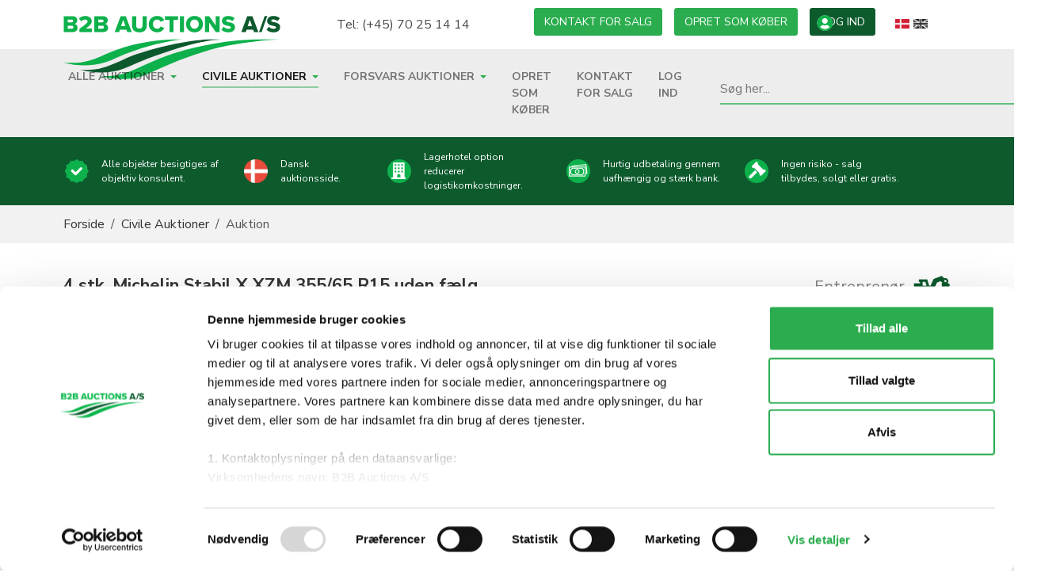

--- FILE ---
content_type: text/html; charset=utf-8
request_url: https://b2bauctions.dk/cvm/auktion/4-stk-michelin-stabil-xyzm-355-65-r15-uden-faelg
body_size: 7068
content:
<!DOCTYPE html>
<html lang="da">
<head>

<meta charset="utf-8">
<!-- 
	Website udarbejdet af Webto ApS

	This website is powered by TYPO3 - inspiring people to share!
	TYPO3 is a free open source Content Management Framework initially created by Kasper Skaarhoj and licensed under GNU/GPL.
	TYPO3 is copyright 1998-2025 of Kasper Skaarhoj. Extensions are copyright of their respective owners.
	Information and contribution at https://typo3.org/
-->


<link rel="icon" href="/_assets/0ae3ab103b66fe3ad77ce4a951c1c86f/Images/favicon.png" type="image/png">
<title>Auktion</title>
<meta http-equiv="x-ua-compatible" content="IE=edge" />
<meta name="generator" content="TYPO3 CMS" />
<meta name="viewport" content="width=device-width, initial-scale=1, minimum-scale=1" />
<meta name="robots" content="index,follow" />
<meta property="og:image" content="https://b2bauctions.dk/fileadmin/user_upload/Auctions/10416/images/IMG_9244.JPG" />
<meta property="og:title" content="4 stk. Michelin Stabil X XZM 355/65 R15 uden fælg - B2Bauctions.dk" />
<meta property="og:description" content="4 stk. Michelin Stabil X XZM 355/65 R15 uden fælg30 mm dækmønsterVed dansk køb tilkommer moms på denne auktion.Se foto og specifikationer for yderlig info.Materiellet har ikke gennemgået fuld funktionskontrol.Materiellet har naturligt slitage som må forventes i forhold til alder.Materiellet kan ikke besigtiges.Køber skal selv sørge for læsning og afhentning af materiellet.Materiellet SKAL være afhentet senest 30 dage efter auktionens slutning.B2B Auctions A/S&amp;nbsp;håndterer salget af materiellet på vegne af sælger." />
<meta name="twitter:card" content="summary" />
<meta name="apple-mobile-web-app-capable" content="no" />
<meta name="google" content="notranslate" />

<link rel="stylesheet" href="/typo3temp/assets/bootstrappackage/fonts/284ba9c5345a729d38fc3d3bb72eea6caaef6180abbc77928e15e42297d05f8b/webfont.css?1764844165" media="all">
<link rel="stylesheet" href="/_assets/9b80d86a98af3ecc38aabe297d2c3695/Fonts/bootstrappackageicon.min.css?1688132752" media="all">
<link rel="stylesheet" href="/typo3temp/assets/bootstrappackage/css/theme-e399186348ec4e3ecd4a0a0b0c6c17fdeb0f319365aab9bd51ff78bb162eb2d7.css?1731656395" media="all">
<link rel="stylesheet" href="/_assets/09622dd4f0dc4824b48ae5cb493397bd/Css/style.css?1697109023" media="all">


<script src="/typo3temp/assets/compressed/merged-195e0161b579214111c97b61981659a1-237b6bcf0e6939b17262e6d08d9674d9.js?1708080531"></script>
<script src="https://code.jquery.com/jquery-3.7.1.min.js"></script>


<script id="Cookiebot" src="https://consent.cookiebot.com/uc.js" data-cbid="f025f9a7-d8a9-475e-9796-78bcc537c53c" data-blockingmode="auto" type="text/javascript"></script>
<script>(function(w,d,s,l,i){w[l]=w[l]||[];w[l].push({'gtm.start':
new Date().getTime(),event:'gtm.js'});var f=d.getElementsByTagName(s)[0],
j=d.createElement(s),dl=l!='dataLayer'?'&l='+l:'';j.async=true;j.src=
'https://www.googletagmanager.com/gtm.js?id='+i+dl;f.parentNode.insertBefore(j,f);
})(window,document,'script','dataLayer','GTM-KJD64Q8W');</script>
<noscript><iframe src=https://www.googletagmanager.com/ns.html?id=GTM-KJD64Q8W
height="0" width="0" style="display:none;visibility:hidden"></iframe></noscript>
<link rel="canonical" href="https://b2bauctions.dk/cvm/auktion/4-stk-michelin-stabil-xyzm-355-65-r15-uden-faelg"/>

<link rel="alternate" hreflang="da" href="https://b2bauctions.dk/cvm/auktion/4-stk-michelin-stabil-xyzm-355-65-r15-uden-faelg"/>
<link rel="alternate" hreflang="en-US" href="https://b2bauctions.dk/en/cvm/auctions/10416"/>
<link rel="alternate" hreflang="x-default" href="https://b2bauctions.dk/cvm/auktion/4-stk-michelin-stabil-xyzm-355-65-r15-uden-faelg"/>
</head>
<body id="p26" class="page-26 pagelevel-2 language-0 backendlayout-default layout-default">

<div id="top"></div><div class="body-bg"><header id="page-header"><div class="header-top"><div class="container"><div class="row"><div class="col-sm-3"><a class="navbar-brand navbar-brand-image" href="/"><img class="navbar-brand-logo-normal" src="/_assets/0ae3ab103b66fe3ad77ce4a951c1c86f/Images/b2b-logo-new.svg" alt="default logo" height="265" width="600"></a></div><div class="col-sm-8"><span class="telephone">Tel: (+45) 70 25 14 14</span><div class="button-actions float-right float-end"><a class="btn btn-primary contact-for-sale" href="/bliv-saelger">Kontakt for salg</a><a class="btn btn-primary create-as-buyer" href="/opret-bruger">Opret som køber</a><a class="btn btn-primary login-btn" href="/log-ind">Log ind</a></div></div><div class="col-sm-1"><ul id="language_menu" class="languageNav"><li><a href="/cvm/auktion/4-stk-michelin-stabil-xyzm-355-65-r15-uden-faelg" hreflang="da" title="Dansk" class="da active"></a></li><li><a href="/en/cvm/auctions/10416" hreflang="en-US" title="English" class="en "></a></li></ul><button class="navbar-toggler collapsed d-block d-lg-none" type="button" data-bs-toggle="collapse" data-bs-target="#mainnavigation" aria-controls="mainnavigation" aria-expanded="false" aria-label="Vend navigation"><span class="navbar-toggler-icon"></span></button></div></div></div></div><div class="bp-page-header navbar navbar-mainnavigation navbar-default navbar-has-image navbar-top header-nav"><div class="container"><nav id="mainnavigation" class="collapse navbar-collapse"><ul id="language_menu" class="languageNav"><li><a href="/cvm/auktion/4-stk-michelin-stabil-xyzm-355-65-r15-uden-faelg" hreflang="da" title="Dansk" class="da active"></a></li><li><a href="/en/cvm/auctions/10416" hreflang="en-US" title="English" class="en "></a></li></ul><ul class="navbar-nav"><li class="nav-item dropdown dropdown-hover"><a href="/alle-auktioner" id="nav-item-8" class="nav-link dropdown-toggle" title="Alle Auktioner" aria-haspopup="true" aria-expanded="false"><span class="nav-link-text">Alle Auktioner</span></a><ul class="dropdown-menu" aria-labelledby="nav-item-8"><li><a href="/alle-auktioner/solgte-auktioner" class="dropdown-item" title="Solgte auktioner"><span class="dropdown-text">Solgte auktioner</span></a></li></ul></li><li class="nav-item active dropdown dropdown-hover"><a href="/cvm" id="nav-item-7" class="nav-link dropdown-toggle" title="Civile Auktioner" aria-haspopup="true" aria-expanded="false"><span class="nav-link-text">Civile Auktioner</span></a><ul class="dropdown-menu" aria-labelledby="nav-item-7"><li><a href="/cvm/solgte-auktioner" class="dropdown-item" title="Solgte auktioner"><span class="dropdown-text">Solgte auktioner</span></a></li></ul></li><li class="nav-item dropdown dropdown-hover"><a href="/fmi" id="nav-item-6" class="nav-link dropdown-toggle" title="Forsvars Auktioner" aria-haspopup="true" aria-expanded="false"><span class="nav-link-text">Forsvars Auktioner</span></a><ul class="dropdown-menu" aria-labelledby="nav-item-6"><li><a href="/fmi/solgte-auktioner" class="dropdown-item" title="Solgte auktioner"><span class="dropdown-text">Solgte auktioner</span></a></li></ul></li><li class="nav-item"><a href="/opret-bruger" id="nav-item-5" class="nav-link" title="Opret som køber"><span class="nav-link-text">Opret som køber</span></a></li><li class="nav-item"><a href="/bliv-saelger" id="nav-item-42" class="nav-link" title="Kontakt for SALG"><span class="nav-link-text">Kontakt for SALG</span></a></li><li class="nav-item"><a href="/log-ind" id="nav-item-50" class="nav-link" title="Log ind"><span class="nav-link-text">Log ind</span></a></li></ul><form method="post" action="/alle-auktioner?tx_auctions_auction%5Baction%5D=submit&amp;cHash=f40ad76351147d893d83fa6f0cacde14" class="topsearch d-sm-block" name="demand"><input name="tx_auctions_auction[demand][searchword]" placeholder="Søg her..." class="input" autocomplete="off" /><button class="search-button" type="submit"></button></form></nav></div></div></header><div class="usp-row"><div class="container"><a id="c18"></a><ul class="list"><li>Alle objekter besigtiges af objektiv konsulent.</li><li>Dansk auktionsside.</li><li>Lagerhotel option reducerer logistikomkostninger.</li><li>Hurtig udbetaling gennem uafhængig og stærk bank.</li><li>Ingen risiko - salg tilbydes, solgt eller gratis.</li></ul></div></div><div class="border-wrapper"></div><nav class="breadcrumb-section" aria-label="Brødkrumme"><div class="container"><p class="visually-hidden" id="breadcrumb">Du er her:</p><ol class="breadcrumb"><li class="breadcrumb-item"><a class="breadcrumb-link" href="/" title="Forside"><span class="breadcrumb-link-title"><span class="breadcrumb-text">Forside</span></span></a></li><li class="breadcrumb-item"><a class="breadcrumb-link" href="/cvm" title="Civile Auktioner"><span class="breadcrumb-link-title"><span class="breadcrumb-text">Civile Auktioner</span></span></a></li><li class="breadcrumb-item active" aria-current="page"><span class="breadcrumb-link-title"><span class="breadcrumb-text">Auktion</span></span></li></ol></div></nav><div id="page-content" class="bp-page-content main-section"><!--TYPO3SEARCH_begin--><div class="section section-default"><a id="c55"></a><div class="single"><div class="container"><div class="topbar row"><div class="col-sm-8 title-wrapper"><h1 class="title">4 stk. Michelin Stabil X XZM 355/65 R15 uden fælg</h1></div><div class="col-sm-4 category"><span class="entreprenoer">
                    Entreprenør
                    
	                        
	                            <span class="icon"><img src="/fileadmin/user_upload/icon-entreprenoer.png" width="48" height="32" alt="" /></span></span></div></div><div class="mid row"><div class="col-md-4 col-sm-12 images"><span class="image-holder"><a href="/typo3temp/assets/images/csm_IMG_9244_69899c4e84_csm_watermark_a2da630bae_e1e23c56f6c8f096cc65ac747b749dea.jpg" class="lightbox" rel="lightbox-group" data-lightbox-width="1024" data-lightbox-height="768"><img src="/typo3temp/assets/_processed_/f/2/csm_csm_IMG_9244_69899c4e84_csm_watermark_a2da630bae_e1e23c56f6c8f096cc65ac747b749dea_8988eb87d3.jpg" width="360" height="270" alt="" /><span class="clickformore">
                            	Klik for flere billeder
							</span></a></span><ul class="image-switch"></ul></div><div class="col-md-4 col-sm-6 auction"><span class="auction-header" id="countdown"><span class="cd d" style="display: none;">
                            Auktionen slutter om: <span class="date"></span></span><span class="cd u" style="display: none;"><span data-toggle="tooltip" data-placement="top" title="Translation key: auction.startssat" style="">[[Auktionen starter om]]</span>: <span class="date"></span></span><span class="notactive">
                            Auktionen er ikke aktiv
                        </span></span><div class="_loader" style="display: none;"><div class="text-center"><div class="spinner-border text-warning" role="status"><span class="sr-only"></span></div></div></div><ul><li class="text">
                            Nuværende pris
                        </li><li class="value"><strong>
                                
                                        


    
            0 DKK
        

                                    
                            </strong></li><li class="text">
                            Start pris
                        </li><li class="value"><strong>


    
            4.000 DKK
        
</strong></li><li class="text">
                            Minimum pris
                        </li><li class="value"><strong>


    
            8.000 DKK
        
</strong></li><li class="text">
                            Start tidspunkt
                        </li><li class="value">
                            14.11.2023 12:02
                        </li><li class="text">
                            Slut tidspunkt
                        </li><li class="value"><span id="__auctionEnd__Formatted">
                                30.11.2023 12:00
                            </span></li><li class="text">
                            Lokation
                        </li><li class="value"><a href="/zonekort">
                                Zone 20
                            </a></li><li class="text"><a href="/cvm/auktion?tx_auctions_auctionshow%5Baction%5D=downloadArchive&amp;tx_auctions_auctionshow%5Bauction%5D=10416&amp;tx_auctions_auctionshow%5Bcontroller%5D=Auction&amp;cHash=7b3d2986f4f179cad6f47be96ae4cb95">
                                    Hent billede arkiv
                                </a></li></ul></div><div class="col-md-4 col-sm-6 bids"><div class="_loader" style="display: none;"><div class="text-center"><div class="spinner-border text-warning" role="status"><span class="sr-only"></span></div></div></div><div class="bid-wrapper"><table class="bid-table"><thead><tr><th>
	                                    Bud ID
	                                </th><th>
	                                    Bud
	                                </th><th>
	                                    Bud tidspunkt
	                                </th></tr></thead><tbody id="__bids"><tr><td colspan="3">
                                Ingen bud afgivet
                            </td></tr></tbody></table></div><p class="bidtext">
                        Dine manuelle bud er markeret med * og autobud med (A*). Andres autobud markeres med (A).

                    </p></div></div><nav><div class="nav nav-tabs" id="nav-tab" role="tablist"><a class="nav-link" id="nav-description-tab" href="#nav-description">Beskrivelse</a><a class="nav-link" id="nav-specifications-tab" href="#nav-specifications">Specifikationer</a></div></nav><div class="tab-content" id="nav-tabContent"><div class="tab" id="nav-description"><h3>Beskrivelse</h3><p>4 stk. Michelin Stabil X XZM 355/65 R15 uden fælg</p><p>30 mm dækmønster</p><p>Ved dansk køb tilkommer moms på denne auktion.</p><p>Se foto og specifikationer for yderlig info.</p><p>Materiellet har ikke gennemgået fuld funktionskontrol.</p><p>Materiellet har naturligt slitage som må forventes i forhold til alder.</p><p>Materiellet kan ikke besigtiges.</p><p>Køber skal selv sørge for læsning og afhentning af materiellet.</p><p>Materiellet SKAL være afhentet senest 30 dage efter auktionens slutning.</p><p>B2B Auctions A/S&nbsp;håndterer salget af materiellet på vegne af sælger.</p></div><div class="tab" id="nav-specifications"><table class="table table-striped"><tbody><tr><td>B2B nummer</td><td>64931</td></tr><tr><td>Tilkommer der moms?:</td><td>
                                                
                                                        Ja
                                                    
                                            </td></tr><tr><td>Generel samlet vurdering:</td><td>
                                                
                                                        C: Materiellet kan have større fejl, mangler samt evt. konstruktionsændringer.
                                                    
                                            </td></tr></tbody></table></div></div></div></div><div id="c213" class=" frame frame-default frame-type-list frame-layout-default frame-size-default frame-height-default frame-background-none frame-space-before-none frame-space-after-none frame-no-backgroundimage"><div class="frame-group-container"><div class="frame-group-inner"><div class="frame-container frame-container-default"><div class="frame-inner"></div></div></div></div></div></div><!--TYPO3SEARCH_end--></div><footer id="page-footer" class="bp-page-footer"><section class="section footer-section footer-section-content"><div class="container"><div class="row"><div class="col-md-3"><div id="c5" class=" frame frame-default frame-type-text frame-layout-default frame-size-default frame-height-default frame-background-none frame-space-before-none frame-space-after-none frame-no-backgroundimage"><div class="frame-group-container"><div class="frame-group-inner"><div class="frame-container frame-container-default"><div class="frame-inner"><header class="frame-header"><h4 class="element-header "><span>Kontakt</span></h4></header><p>Tlf: +45&nbsp;70 25 14 14</p><p>Ring til os:<br>Mandag - Torsdag: 08.30 - 15.30<br>Fredag: 08.30 - 13.30</p><p>E-mail: <a href="mailto:info@b2bauctions.dk">info@b2bauctions.dk</a></p><p>Lagerets åbningstid, kun med forudgående aftale:&nbsp;<br>Mandag - Torsdag: 08:00 - 15:00<br>Fredag: 08:00 - 13:00</p><p>E-mail: <a href="mailto:lager@b2bauctions.dk">lager@b2bauctions.dk</a></p><p><strong>OBS:&nbsp;</strong><br><strong>Kontoret og lageret holder fra onsdag d. 24-12-2025, vi er tilbage igen mandag d. 05-01-2026</strong></p></div></div></div></div></div></div><div class="col-md-6 middle"><div id="c9" class=" frame frame-default frame-type-menu_subpages frame-layout-default frame-size-default frame-height-default frame-background-none frame-space-before-none frame-space-after-none frame-no-backgroundimage"><div class="frame-group-container"><div class="frame-group-inner"><div class="frame-container frame-container-default"><div class="frame-inner"><header class="frame-header"><h4 class="element-header "><span>Om os</span></h4></header><ul><li><a href="/medarbejdere" title="Medarbejdere">Medarbejdere</a></li><li><a href="/fakta" title="Fakta">Fakta</a></li><li><a href="/kvalitetspolitik" title="Kvalitetspolitik">Kvalitetspolitik</a></li><li><a href="/iso-9001-2015" title="ISO 9001-2015">ISO 9001-2015</a></li><li><a href="/csr-politik-un-global-compact" title="CSR Politik &amp; UN Global Compact">CSR Politik &amp; UN Global Compact</a></li><li><a href="/privatlivs-firmapolitik" title="Privatlivs &amp; Firmapolitik">Privatlivs &amp; Firmapolitik</a></li><li><a href="https://ratinglogo.bisnode.com/269659-111721028281695006.svg" target="https://ratinglogo.bisnode.com/269659-111721028281695006.svg" title="Rating B2B Auctions A/S">Rating B2B Auctions A/S</a></li><li><a href="https://www.d-maerket.dk/virksomheder/b2b-auctions-as" target="_blank" title="D-mærke - B2B Auctions A/S">D-mærke - B2B Auctions A/S</a></li><li><a href="/ledige-stillinger" title="Ledige stillinger">Ledige stillinger</a></li></ul></div></div></div></div></div><div id="c10" class=" frame frame-default frame-type-menu_subpages frame-layout-default frame-size-default frame-height-default frame-background-none frame-space-before-extra-large frame-space-after-none frame-no-backgroundimage"><div class="frame-group-container"><div class="frame-group-inner"><div class="frame-container frame-container-default"><div class="frame-inner"><header class="frame-header"><h4 class="element-header "><span>Hvordan</span></h4></header><ul><li><a href="/byder-jeg" title="Bliver jeg byder">Bliver jeg byder</a></li><li><a href="/laegger-jeg-et-bud" title="Lægger jeg et bud">Lægger jeg et bud</a></li><li><a href="/saelger-jeg" title="Sælger jeg">Sælger jeg</a></li><li><a href="/betaler-jeg" title="Betaler jeg">Betaler jeg</a></li><li><a href="/afhenter-jeg" title="Afhenter jeg">Afhenter jeg</a></li><li><a href="/kontakt" title="Kontakt">Kontakt</a></li><li><a href="/eksport" title="Eksport">Eksport</a></li><li><a href="/faq" title="FAQ">FAQ</a></li><li><a href="/vilkaar-betingelser" title="Vilkår &amp; Betingelser">Vilkår &amp; Betingelser</a></li><li><a href="/zonekort" title="Zonekort">Zonekort</a></li></ul></div></div></div></div></div></div><div class="col-md-3"><a id="c6"></a><div class="frame-space-before frame-space-before-extra-large"></div><header class="frame-header"><h4 class="element-header "><span>Nyhedsbrev</span></h4></header><p>Skriv dig op for at modtage kundeinformation og nyheder.</p><a id="c7"></a><a href="https://mailchi.mp/b2bauctions.dk/tilmelding-til-nyhedsbrev" target="_blank" style="color: white; font-weight: bold;">Tilmeld dig vores nyhedsbrev her!!</a><a id="c8"></a><div class="frame-space-before frame-space-before-medium"></div><header class="frame-header"><h5 class="element-header "><span>Følg os på</span></h5></header><div class="gallery-row"><div class="gallery-item gallery-item-size-3"><figure class="image"><a href="https://www.linkedin.com/company/skandinavisk-service-partner-aps-/?originalSubdomain=dk" target="_blank" rel="noreferrer"><picture><source data-variant="default" data-maxwidth="128" media="(min-width: 1400px)" srcset="/fileadmin/user_upload/linkedin.svg 1x"><source data-variant="xlarge" data-maxwidth="108" media="(min-width: 1200px)" srcset="/fileadmin/user_upload/linkedin.svg 1x"><source data-variant="large" data-maxwidth="88" media="(min-width: 992px)" srcset="/fileadmin/user_upload/linkedin.svg 1x"><source data-variant="medium" data-maxwidth="62" media="(min-width: 768px)" srcset="/fileadmin/user_upload/linkedin.svg 1x"><source data-variant="small" data-maxwidth="162" media="(min-width: 576px)" srcset="/fileadmin/user_upload/linkedin.svg 1x"><source data-variant="extrasmall" data-maxwidth="120"  srcset="/fileadmin/user_upload/linkedin.svg 1x"><img loading="lazy" src="/fileadmin/user_upload/linkedin.svg" width="128" height="128" title="" alt=""></picture></a></figure></div><div class="gallery-item gallery-item-size-3"><figure class="image"><a href="https://www.facebook.com/B2Bauctions.dk/" target="_blank" rel="noreferrer"><picture><source data-variant="default" data-maxwidth="128" media="(min-width: 1400px)" srcset="/fileadmin/user_upload/fb.svg 1x"><source data-variant="xlarge" data-maxwidth="108" media="(min-width: 1200px)" srcset="/fileadmin/user_upload/fb.svg 1x"><source data-variant="large" data-maxwidth="88" media="(min-width: 992px)" srcset="/fileadmin/user_upload/fb.svg 1x"><source data-variant="medium" data-maxwidth="62" media="(min-width: 768px)" srcset="/fileadmin/user_upload/fb.svg 1x"><source data-variant="small" data-maxwidth="162" media="(min-width: 576px)" srcset="/fileadmin/user_upload/fb.svg 1x"><source data-variant="extrasmall" data-maxwidth="120"  srcset="/fileadmin/user_upload/fb.svg 1x"><img loading="lazy" src="/fileadmin/user_upload/fb.svg" width="128" height="128" title="" alt=""></picture></a></figure></div><div class="gallery-item gallery-item-size-3"><figure class="image"><a href="https://www.youtube.com/channel/UCSU8daXEI15KeMj3uuF8oEw" target="_blank" rel="noreferrer"><picture><source data-variant="default" data-maxwidth="128" media="(min-width: 1400px)" srcset="/fileadmin/user_upload/utub.svg 1x"><source data-variant="xlarge" data-maxwidth="108" media="(min-width: 1200px)" srcset="/fileadmin/user_upload/utub.svg 1x"><source data-variant="large" data-maxwidth="88" media="(min-width: 992px)" srcset="/fileadmin/user_upload/utub.svg 1x"><source data-variant="medium" data-maxwidth="62" media="(min-width: 768px)" srcset="/fileadmin/user_upload/utub.svg 1x"><source data-variant="small" data-maxwidth="162" media="(min-width: 576px)" srcset="/fileadmin/user_upload/utub.svg 1x"><source data-variant="extrasmall" data-maxwidth="120"  srcset="/fileadmin/user_upload/utub.svg 1x"><img loading="lazy" src="/fileadmin/user_upload/utub.svg" width="128" height="88" title="" alt=""></picture></a></figure></div></div><div class="frame-space-after frame-space-after-small"></div><div id="c247" class=" frame frame-default frame-type-image frame-layout-default frame-size-default frame-height-default frame-background-none frame-space-before-none frame-space-after-none frame-no-backgroundimage"><div class="frame-group-container"><div class="frame-group-inner"><div class="frame-container frame-container-default"><div class="frame-inner"><div class="gallery-row"><div class="gallery-item gallery-item-size-1"><figure class="image"><a href="https://www.d-maerket.dk/virksomheder/b2b-auctions-as"><picture><source data-variant="default" data-maxwidth="400" media="(min-width: 1400px)" srcset="/fileadmin/_processed_/7/c/csm_Horizontal_-_Right_-_Black_9e82fadc81.png 1x"><source data-variant="xlarge" data-maxwidth="340" media="(min-width: 1200px)" srcset="/fileadmin/_processed_/7/c/csm_Horizontal_-_Right_-_Black_06a01c4fd6.png 1x"><source data-variant="large" data-maxwidth="280" media="(min-width: 992px)" srcset="/fileadmin/_processed_/7/c/csm_Horizontal_-_Right_-_Black_ea08e28635.png 1x"><source data-variant="medium" data-maxwidth="200" media="(min-width: 768px)" srcset="/fileadmin/_processed_/7/c/csm_Horizontal_-_Right_-_Black_0fa9bc5aeb.png 1x"><source data-variant="small" data-maxwidth="500" media="(min-width: 576px)" srcset="/fileadmin/_processed_/7/c/csm_Horizontal_-_Right_-_Black_dfcb73ea76.png 1x"><source data-variant="extrasmall" data-maxwidth="374"  srcset="/fileadmin/_processed_/7/c/csm_Horizontal_-_Right_-_Black_16653976be.png 1x"><img loading="lazy" src="/fileadmin/_processed_/7/c/csm_Horizontal_-_Right_-_Black_db46c63dad.png" width="400" height="234" title="" alt=""></picture></a></figure></div></div></div></div></div></div></div></div></div></div></section><div class="footer-references"><div class="container"><a id="c12"></a><header class="frame-header"><h2 class="element-header "><span>Samarbejdspartnere</span></h2></header><div class="card-group-element card-group-element-align-left card-group-element-columns-4"><div class="card-group-element-item"><div class="card"><div class="card-img-top"><picture><source data-variant="default" data-maxwidth="306" media="(min-width: 1400px)" srcset="/fileadmin/_processed_/1/4/csm_Logo_roedt_87b127bb30.jpg 1x"><source data-variant="xlarge" data-maxwidth="261" media="(min-width: 1200px)" srcset="/fileadmin/_processed_/1/4/csm_Logo_roedt_78c19fa7b5.jpg 1x"><source data-variant="large" data-maxwidth="450" media="(min-width: 992px)" srcset="/fileadmin/_processed_/1/4/csm_Logo_roedt_394f313afe.jpg 1x"><source data-variant="medium" data-maxwidth="330" media="(min-width: 768px)" srcset="/fileadmin/_processed_/1/4/csm_Logo_roedt_771c0e8fe8.jpg 1x"><source data-variant="small" data-maxwidth="240" media="(min-width: 576px)" srcset="/fileadmin/_processed_/1/4/csm_Logo_roedt_6de851ff46.jpg 1x"><source data-variant="extrasmall" data-maxwidth="372"  srcset="/fileadmin/_processed_/1/4/csm_Logo_roedt_ed066ebac9.jpg 1x"><img loading="lazy" src="/fileadmin/_processed_/1/4/csm_Logo_roedt_3dbac5c41a.jpg" width="306" height="106" title="" alt=""></picture></div><div class="card-body"><h3 class="card-title">
                                

    
            
                                    MCTRANSPORT
                                
        


                            </h3><p>MCTRANSPORT</p></div></div></div><div class="card-group-element-item"><div class="card"><div class="card-img-top"><picture><source data-variant="default" data-maxwidth="306" media="(min-width: 1400px)" srcset="/fileadmin/user_upload/interforce.png 1x"><source data-variant="xlarge" data-maxwidth="261" media="(min-width: 1200px)" srcset="/fileadmin/user_upload/interforce.png 1x"><source data-variant="large" data-maxwidth="450" media="(min-width: 992px)" srcset="/fileadmin/user_upload/interforce.png 1x"><source data-variant="medium" data-maxwidth="330" media="(min-width: 768px)" srcset="/fileadmin/user_upload/interforce.png 1x"><source data-variant="small" data-maxwidth="240" media="(min-width: 576px)" srcset="/fileadmin/_processed_/1/d/csm_interforce_2e8326d193.png 1x"><source data-variant="extrasmall" data-maxwidth="372"  srcset="/fileadmin/user_upload/interforce.png 1x"><img loading="lazy" src="/fileadmin/_processed_/1/d/csm_interforce_00e3dac237.png" width="306" height="93" title="" alt=""></picture></div><div class="card-body"><h3 class="card-title">
                                

    
            
                                    Interforce
                                
        


                            </h3><p>Interforce</p></div></div></div><div class="card-group-element-item"><div class="card"><div class="card-img-top"><picture><source data-variant="default" data-maxwidth="306" media="(min-width: 1400px)" srcset="/fileadmin/user_upload/Image_42%402x.png 1x"><source data-variant="xlarge" data-maxwidth="261" media="(min-width: 1200px)" srcset="/fileadmin/user_upload/Image_42%402x.png 1x"><source data-variant="large" data-maxwidth="450" media="(min-width: 992px)" srcset="/fileadmin/user_upload/Image_42%402x.png 1x"><source data-variant="medium" data-maxwidth="330" media="(min-width: 768px)" srcset="/fileadmin/user_upload/Image_42%402x.png 1x"><source data-variant="small" data-maxwidth="240" media="(min-width: 576px)" srcset="/fileadmin/user_upload/Image_42%402x.png 1x"><source data-variant="extrasmall" data-maxwidth="372"  srcset="/fileadmin/user_upload/Image_42%402x.png 1x"><img loading="lazy" src="/fileadmin/_processed_/d/f/csm_Image_42%402x_a0d1f13505.png" width="306" height="236" title="" alt=""></picture></div><div class="card-body"><h3 class="card-title">
                                

    
            
                                    Dragsholm Sparekasse
                                
        


                            </h3></div></div></div><div class="card-group-element-item"><div class="card"><div class="card-img-top"><picture><source data-variant="default" data-maxwidth="306" media="(min-width: 1400px)" srcset="/fileadmin/_processed_/e/b/csm_1024px-Danske_Bank_logo.svg_ee3229d93a.png 1x"><source data-variant="xlarge" data-maxwidth="261" media="(min-width: 1200px)" srcset="/fileadmin/_processed_/e/b/csm_1024px-Danske_Bank_logo.svg_bc31ba5fa4.png 1x"><source data-variant="large" data-maxwidth="450" media="(min-width: 992px)" srcset="/fileadmin/_processed_/e/b/csm_1024px-Danske_Bank_logo.svg_dcddb5b7b1.png 1x"><source data-variant="medium" data-maxwidth="330" media="(min-width: 768px)" srcset="/fileadmin/_processed_/e/b/csm_1024px-Danske_Bank_logo.svg_6e72f0c6bc.png 1x"><source data-variant="small" data-maxwidth="240" media="(min-width: 576px)" srcset="/fileadmin/_processed_/e/b/csm_1024px-Danske_Bank_logo.svg_ab48aff3ff.png 1x"><source data-variant="extrasmall" data-maxwidth="372"  srcset="/fileadmin/_processed_/e/b/csm_1024px-Danske_Bank_logo.svg_d1c1874432.png 1x"><img loading="lazy" src="/fileadmin/_processed_/e/b/csm_1024px-Danske_Bank_logo.svg_9d2cc67c9c.png" width="306" height="47" title="" alt=""></picture></div><div class="card-body"><h3 class="card-title">
                                

    
            
                                    Danskebank
                                
        


                            </h3></div></div></div></div></div></div><div class="footer-copyright"><div class="container"><a id="c11"></a><p>B2Bauctions.dk - Bødkervej 5 - DK - 4450 Jyderup - CVR/VAT. 27149537&nbsp;<strong>Powered by B2B Auctions A/S</strong></p></div></div></footer><a class="scroll-top" title="Rul til toppen" href="#top"><span class="scroll-top-icon"></span></a></div>
<script src="/typo3temp/assets/compressed/merged-0b909d3e161d4f900738e2b29349e12f-9abf0e6027fac24b355ad75a43ac9afc.js?1708080531"></script>
<script src="/typo3temp/assets/compressed/merged-d6c97d258b5e7c4fc097998787562516-c50169444712354e1ab75b9405838346.js?1757487792"></script>


</body>
</html>

--- FILE ---
content_type: text/css; charset=utf-8
request_url: https://b2bauctions.dk/_assets/09622dd4f0dc4824b48ae5cb493397bd/Css/style.css?1697109023
body_size: -180
content:
#alertBox{
    position:absolute;
    z-index:1400;
    top:2%;
    right:4%;
    margin:0px auto;
    text-align:center;
    display:none;
}

--- FILE ---
content_type: image/svg+xml
request_url: https://b2bauctions.dk/_assets/0ae3ab103b66fe3ad77ce4a951c1c86f/Images/b2b-logo-new.svg
body_size: 1840
content:
<svg width="915" height="267" viewBox="0 0 915 267" fill="none" xmlns="http://www.w3.org/2000/svg">
<path d="M329.5 114.4C342.6 111.8 355.6 109.6 368.7 107.7C401.4 102.9 434.3 100.1 467.3 99.2998C472.5 99.1998 494.2 99.2998 501.3 99.2998C495.7 99.4998 490.1 100.2 484.6 101C442.7 106.9 401.3 116.4 360.6 128C314.5 141.1 269 156.9 224.9 175.8C194.6 190.9 161.8 202.1 128.1 206.2C85.4 211.3 42 207.2 0.5 196.5C19.1 197.7 38.1 198.4 56.9 197.5C80.2 196.7 103.1 191.3 125.1 183.8C147.3 176.2 168 165.8 189.5 156.6C234 137.5 281.5 123.8 329.5 114.4Z" fill="#0DB14B"/>
<path d="M553.8 133.9C630.5 115.6 709 102.1 787.9 100C825 99 859.8 99.3999 896.7 99.3999C902.6 99.3999 908.3 98.9999 914.2 99.3999C868.7 100.3 823.2 105.9 778 111.5C724.7 118.3 671.6 127.7 620.1 142.9C585.3 153.4 550.7 164.7 516.6 177.3C471.1 194 426.7 212.9 382.4 232.5C360.5 242.2 338.2 252.6 314.9 258.4C284.5 266 252.8 267.6 221.7 264.9C199.8 263 178 259 156.6 253.9C173.5 253.5 190.5 254.5 207.3 252.9C241.9 249.9 274.7 237.5 306.2 223.6C349.9 204.4 392.6 183.7 437.8 167.9C475.9 154.5 514.7 143.3 553.8 133.9Z" fill="#0DB14B"/>
<path d="M1.29999 68.2V1.5H39.1C52.3 1.5 58.6 10.1 58.6 18.5C58.6 26.8 53.5 32.4 47.2 33.8C54.3 34.9 59.9 41.7 59.9 50.1C59.9 59.8 53.4 68.2 40.3 68.2H1.29999ZM18.5 27.3H35.2C38.7 27.3 41.1 24.8 41.1 21.5C41.1 18.2 38.7 15.8 35.2 15.8H18.5V27.3ZM18.5 53.9H35.8C39.9 53.9 42.4 51.4 42.4 47.8C42.4 44.4 40 41.5 35.8 41.5H18.5V53.9Z" fill="#0DB14B"/>
<path d="M67.7 68.2V54.8C96.6 33.9 102 29.3 102 22.7C102 18.1 97.7 15.7 92.5 15.7C85.4 15.7 79.8 18.5 75 23L65.5 11.6C72.6 3.80001 83.2 0.5 92.5 0.5C108.2 0.5 119.5 9.30001 119.5 22.7C119.5 32.9 112.2 41.6 94.3 53.2H120V68.2H67.7Z" fill="#0DB14B"/>
<path d="M130 68.2V1.5H167.8C181 1.5 187.3 10.1 187.3 18.5C187.3 26.8 182.2 32.4 175.9 33.8C183 34.9 188.6 41.7 188.6 50.1C188.6 59.8 182.1 68.2 169 68.2H130ZM147.2 27.3H163.9C167.4 27.3 169.8 24.8 169.8 21.5C169.8 18.2 167.4 15.8 163.9 15.8H147.2V27.3ZM147.2 53.9H164.5C168.6 53.9 171.1 51.4 171.1 47.8C171.1 44.4 168.7 41.5 164.5 41.5H147.2V53.9Z" fill="#0DB14B"/>
<path d="M269.7 68.2L266.3 58.1H238.6L235.2 68.2H216.5L241.6 1.5H263.2L288.4 68.2H269.7ZM252.4 16.5L243.1 43.6H261.8L252.4 16.5Z" fill="#0DB14B"/>
<path d="M289.6 1.5H307.1V40.6C307.1 48.5 311.3 54.2 320.6 54.2C329.8 54.2 334 48.5 334 40.6V1.5H351.5V41.1C351.5 57.7 342 69.4 320.6 69.4C299.2 69.4 289.6 57.6 289.6 41.2V1.5Z" fill="#0DB14B"/>
<path d="M360.1 34.8999C360.1 14.2999 375.7 0.399902 395.7 0.399902C412.3 0.399902 420.9 9.4999 425.3 18.2999L410.5 25.2999C408.3 19.9999 402.6 15.5999 395.7 15.5999C385.3 15.5999 377.6 23.9999 377.6 34.8999C377.6 45.7999 385.3 54.1999 395.7 54.1999C402.6 54.1999 408.3 49.7999 410.5 44.4999L425.3 51.4999C421 60.0999 412.3 69.3999 395.7 69.3999C375.7 69.3999 360.1 55.3999 360.1 34.8999Z" fill="#0DB14B"/>
<path d="M447.6 68.2V16.5H428.9V1.5H483.4V16.5H464.8V68.2H447.6Z" fill="#0DB14B"/>
<path d="M491.6 68.2V1.5H508.8V68.2H491.6Z" fill="#0DB14B"/>
<path d="M553.1 0.399902C573.5 0.399902 588.7 14.5999 588.7 34.8999C588.7 55.1999 573.5 69.3999 553.1 69.3999C532.7 69.3999 517.4 55.1999 517.4 34.8999C517.4 14.5999 532.7 0.399902 553.1 0.399902ZM553.1 15.5999C542 15.5999 534.9 23.9999 534.9 34.8999C534.9 45.6999 542 54.1999 553.1 54.1999C564.1 54.1999 571.2 45.6999 571.2 34.8999C571.2 23.9999 564.1 15.5999 553.1 15.5999Z" fill="#0DB14B"/>
<path d="M642.8 68.2L614.6 27.9V68.2H597.4V1.5H615.1L642.1 39.9V1.5H659.4V68.2H642.8Z" fill="#0DB14B"/>
<path d="M675.7 45.9C680.5 50.7 687.9 54.7 697 54.7C702.9 54.7 706.5 52.2 706.5 49C706.5 45.2 702.2 43.7 695.1 42.2C684.1 40 668.7 37.2 668.7 21.4C668.7 10.2 678.2 0.5 695.3 0.5C706 0.5 715.3 3.69999 722.4 9.79999L713 22.1C707.4 17.5 700.1 15.2 694.2 15.2C688.5 15.2 686.3 17.5 686.3 20.4C686.3 23.9 690.4 25.1 697.8 26.5C708.8 28.8 724 32 724 47.1C724 60.5 714.1 69.4 696.2 69.4C682.7 69.4 673.3 65.2 666.6 58.8L675.7 45.9Z" fill="#0DB14B"/>
<path d="M803.7 68.2L800.3 58.1H772.6L769.2 68.2H750.5L775.6 1.5H797.2L822.4 68.2H803.7ZM786.4 16.5L777.1 43.6H795.8L786.4 16.5Z" fill="#0D592E"/>
<path d="M825.3 68.2001L849 1.1001H859.9L836.2 68.2001H825.3Z" fill="#0D592E"/>
<path d="M866.2 45.9C871 50.7 878.4 54.7 887.5 54.7C893.4 54.7 897 52.2 897 49C897 45.2 892.7 43.7 885.6 42.2C874.6 40 859.2 37.2 859.2 21.4C859.2 10.2 868.7 0.5 885.8 0.5C896.5 0.5 905.8 3.69999 912.9 9.79999L903.5 22.1C897.9 17.5 890.6 15.2 884.7 15.2C879 15.2 876.8 17.5 876.8 20.4C876.8 23.9 880.9 25.1 888.3 26.5C899.3 28.8 914.5 32 914.5 47.1C914.5 60.5 904.6 69.4 886.7 69.4C873.2 69.4 863.8 65.2 857.1 58.8L866.2 45.9Z" fill="#0D592E"/>
<path d="M590.4 100.5C614.7 98.7999 638.4 98.7999 663.4 100.1C644.6 100.1 625.9 102.7 607.4 105.7C568.8 112.3 530.8 122.2 493.2 133.3C446.6 147.2 400.5 162.9 355.2 180.5C322.3 193.2 290.4 208 257.7 221C224.8 234.1 189.2 239.1 153.9 238.6C128 238.2 102.2 234.9 77.1 228.9C74.1 228.1 71 227.4 68 226.9C84 228.3 99.9 227.7 115.8 226.8C164 225.1 207.6 204.2 250.9 185.1C283.8 168.6 320.3 157.8 355.4 147.2C393.9 135.7 432.9 125.8 472.2 117.8C511.3 109.8 550.7 103.6 590.4 100.5Z" fill="#0D592E"/>
</svg>


--- FILE ---
content_type: image/svg+xml
request_url: https://b2bauctions.dk/fileadmin/user_upload/linkedin.svg
body_size: 223
content:
<?xml version="1.0" encoding="UTF-8"?>
<svg xmlns="http://www.w3.org/2000/svg" width="29" height="29.001" viewBox="0 0 29 29.001">
  <defs>
    <style>.a{fill:#fff;}</style>
  </defs>
  <path class="a" d="M14.5-1417a14.409,14.409,0,0,1-5.644-1.139,14.454,14.454,0,0,1-4.609-3.108,14.453,14.453,0,0,1-3.107-4.609A14.41,14.41,0,0,1,0-1431.5a14.408,14.408,0,0,1,1.139-5.644,14.453,14.453,0,0,1,3.107-4.609,14.454,14.454,0,0,1,4.609-3.108A14.409,14.409,0,0,1,14.5-1446a14.409,14.409,0,0,1,5.644,1.14,14.454,14.454,0,0,1,4.609,3.108,14.453,14.453,0,0,1,3.107,4.609A14.408,14.408,0,0,1,29-1431.5a14.41,14.41,0,0,1-1.14,5.644,14.453,14.453,0,0,1-3.107,4.609,14.454,14.454,0,0,1-4.609,3.108A14.409,14.409,0,0,1,14.5-1417Zm1.127-17.522H12.3c.02.326.03,1.329.03,2.981s-.01,3.947-.03,7.025h3.326v-5.587a2.172,2.172,0,0,1,.12-.809,2.191,2.191,0,0,1,.637-.861,1.632,1.632,0,0,1,1.071-.352c1.113,0,1.678.761,1.678,2.262v5.347h3.326v-5.737a4.845,4.845,0,0,0-1.049-3.364,3.594,3.594,0,0,0-2.771-1.146,3.413,3.413,0,0,0-3.01,1.663Zm-8.493,0v10.006h3.326v-10.006Zm1.692-4.824a1.932,1.932,0,0,0-1.363.487,1.62,1.62,0,0,0-.525,1.236,1.667,1.667,0,0,0,.51,1.244,1.842,1.842,0,0,0,1.333.494H8.8a1.937,1.937,0,0,0,1.378-.494,1.586,1.586,0,0,0,.51-1.2,1.7,1.7,0,0,0-.525-1.288A1.874,1.874,0,0,0,8.826-1439.345Z" transform="translate(0 1446)"></path>
</svg>


--- FILE ---
content_type: image/svg+xml
request_url: https://b2bauctions.dk/_assets/0ae3ab103b66fe3ad77ce4a951c1c86f/Images/building.svg
body_size: 1448
content:
<?xml version="1.0" encoding="UTF-8" standalone="no"?>
<!DOCTYPE svg PUBLIC "-//W3C//DTD SVG 1.1//EN" "http://www.w3.org/Graphics/SVG/1.1/DTD/svg11.dtd">
<svg width="100%" height="100%" viewBox="0 0 30 30" version="1.1" xmlns="http://www.w3.org/2000/svg" xmlns:xlink="http://www.w3.org/1999/xlink" xml:space="preserve" xmlns:serif="http://www.serif.com/" style="fill-rule:evenodd;clip-rule:evenodd;stroke-linejoin:round;stroke-miterlimit:2;">
    <g transform="matrix(1,0,0,1,-445.838,-156.976)">
        <g id="Icon-3" serif:id="Icon 3" transform="matrix(1,0,0,1,-322.162,-99.0245)">
            <use xlink:href="#_Image1" x="767" y="255" width="32px" height="32px"/>
        </g>
    </g>
    <defs>
        <image id="_Image1" width="32px" height="32px" xlink:href="[data-uri]"/>
    </defs>
</svg>


--- FILE ---
content_type: image/svg+xml
request_url: https://b2bauctions.dk/_assets/0ae3ab103b66fe3ad77ce4a951c1c86f/Images/checkmark.svg
body_size: 1236
content:
<?xml version="1.0" encoding="UTF-8" standalone="no"?>
<!DOCTYPE svg PUBLIC "-//W3C//DTD SVG 1.1//EN" "http://www.w3.org/Graphics/SVG/1.1/DTD/svg11.dtd">
<svg width="100%" height="100%" viewBox="0 0 30 30" version="1.1" xmlns="http://www.w3.org/2000/svg" xmlns:xlink="http://www.w3.org/1999/xlink" xml:space="preserve" xmlns:serif="http://www.serif.com/" style="fill-rule:evenodd;clip-rule:evenodd;stroke-linejoin:round;stroke-miterlimit:2;">
    <g transform="matrix(1,0,0,1,-25.838,-156.976)">
        <g id="Icon-1" serif:id="Icon 1" transform="matrix(1,0,0,1,-486.162,-99.0245)">
            <use xlink:href="#_Image1" x="511" y="255" width="32px" height="32px"/>
        </g>
    </g>
    <defs>
        <image id="_Image1" width="32px" height="32px" xlink:href="[data-uri]"/>
    </defs>
</svg>


--- FILE ---
content_type: image/svg+xml
request_url: https://b2bauctions.dk/_assets/0ae3ab103b66fe3ad77ce4a951c1c86f/Images/usp-dk.svg
body_size: 12623
content:
<?xml version="1.0" encoding="UTF-8" standalone="no"?>
<!DOCTYPE svg PUBLIC "-//W3C//DTD SVG 1.1//EN" "http://www.w3.org/Graphics/SVG/1.1/DTD/svg11.dtd">
<svg width="100%" height="100%" viewBox="0 0 32 32" version="1.1" xmlns="http://www.w3.org/2000/svg" xmlns:xlink="http://www.w3.org/1999/xlink" xml:space="preserve" xmlns:serif="http://www.serif.com/" style="fill-rule:evenodd;clip-rule:evenodd;stroke-linejoin:round;stroke-miterlimit:2;">
    <g transform="matrix(1,0,0,1,-269.838,-155.976)">
        <g id="Icon-2" serif:id="Icon 2" transform="matrix(0.0666667,0,0,0.0666667,285.838,171.976)">
            <g transform="matrix(1,0,0,1,-256,-256)">
                <use xlink:href="#_Image1" x="15" y="15" width="482px" height="482px"/>
            </g>
        </g>
    </g>
    <defs>
        <image id="_Image1" width="482px" height="482px" xlink:href="[data-uri]"/>
    </defs>
</svg>


--- FILE ---
content_type: image/svg+xml
request_url: https://b2bauctions.dk/_assets/0ae3ab103b66fe3ad77ce4a951c1c86f/Images/icon-search.svg
body_size: -27
content:
<svg xmlns="http://www.w3.org/2000/svg" width="14.559" height="14.73" viewBox="0 0 14.559 14.73"><defs><style>.a{fill:none;stroke:#343434;stroke-linecap:round;stroke-linejoin:round;stroke-width:2px;}</style></defs><g transform="translate(-5.436 -5.436)"><path class="a" d="M15.456,9.978A5.478,5.478,0,1,1,9.978,4.5a5.478,5.478,0,0,1,5.478,5.478Z" transform="translate(1.936 1.936)"/><path class="a" d="M23.631,23.818,21.3,21.524" transform="translate(-5.051 -5.066)"/></g></svg>

--- FILE ---
content_type: image/svg+xml
request_url: https://b2bauctions.dk/_assets/0ae3ab103b66fe3ad77ce4a951c1c86f/Images/cash.svg
body_size: 1664
content:
<?xml version="1.0" encoding="UTF-8" standalone="no"?>
<!DOCTYPE svg PUBLIC "-//W3C//DTD SVG 1.1//EN" "http://www.w3.org/Graphics/SVG/1.1/DTD/svg11.dtd">
<svg width="100%" height="100%" viewBox="0 0 30 30" version="1.1" xmlns="http://www.w3.org/2000/svg" xmlns:xlink="http://www.w3.org/1999/xlink" xml:space="preserve" xmlns:serif="http://www.serif.com/" style="fill-rule:evenodd;clip-rule:evenodd;stroke-linejoin:round;stroke-miterlimit:2;">
    <g transform="matrix(1,0,0,1,-699.838,-156.976)">
        <g id="Icon4" transform="matrix(1,0,0,1,-324.162,-99.0245)">
            <use xlink:href="#_Image1" x="1023" y="255" width="32px" height="32px"/>
        </g>
    </g>
    <defs>
        <image id="_Image1" width="32px" height="32px" xlink:href="[data-uri]"/>
    </defs>
</svg>


--- FILE ---
content_type: image/svg+xml
request_url: https://b2bauctions.dk/fileadmin/user_upload/fb.svg
body_size: -88
content:
<?xml version="1.0" encoding="UTF-8"?>
<svg xmlns="http://www.w3.org/2000/svg" width="29.178" height="29.001" viewBox="0 0 29.178 29.001">
  <defs>
    <style>.a{fill:#fff;}</style>
  </defs>
  <path class="a" d="M29.178,14.589A14.589,14.589,0,1,0,12.309,29V18.806h-3.7V14.589h3.7V11.375c0-3.656,2.178-5.676,5.51-5.676a22.436,22.436,0,0,1,3.266.285v3.59h-1.84a2.109,2.109,0,0,0-2.378,2.278v2.737h4.046l-.647,4.217h-3.4V29A14.593,14.593,0,0,0,29.178,14.589Z"></path>
</svg>


--- FILE ---
content_type: image/svg+xml
request_url: https://b2bauctions.dk/_assets/0ae3ab103b66fe3ad77ce4a951c1c86f/Images/hammer.svg
body_size: 1354
content:
<?xml version="1.0" encoding="UTF-8" standalone="no"?>
<!DOCTYPE svg PUBLIC "-//W3C//DTD SVG 1.1//EN" "http://www.w3.org/Graphics/SVG/1.1/DTD/svg11.dtd">
<svg width="100%" height="100%" viewBox="0 0 30 30" version="1.1" xmlns="http://www.w3.org/2000/svg" xmlns:xlink="http://www.w3.org/1999/xlink" xml:space="preserve" xmlns:serif="http://www.serif.com/" style="fill-rule:evenodd;clip-rule:evenodd;stroke-linejoin:round;stroke-miterlimit:2;">
    <g transform="matrix(1,0,0,1,-952.838,-159.976)">
        <g id="Icon-5" serif:id="Icon 5" transform="matrix(1,0,0,1,-327.162,-96.0245)">
            <use xlink:href="#_Image1" x="1279" y="255" width="32px" height="32px"/>
        </g>
    </g>
    <defs>
        <image id="_Image1" width="32px" height="32px" xlink:href="[data-uri]"/>
    </defs>
</svg>


--- FILE ---
content_type: application/x-javascript
request_url: https://consentcdn.cookiebot.com/consentconfig/f025f9a7-d8a9-475e-9796-78bcc537c53c/b2bauctions.dk/configuration.js
body_size: 629
content:
CookieConsent.configuration.tags.push({id:178541808,type:"script",tagID:"",innerHash:"",outerHash:"",tagHash:"5507864742869",url:"https://consent.cookiebot.com/uc.js",resolvedUrl:"https://consent.cookiebot.com/uc.js",cat:[2]});CookieConsent.configuration.tags.push({id:178541810,type:"script",tagID:"",innerHash:"",outerHash:"",tagHash:"9046074925317",url:"",resolvedUrl:"",cat:[3,4,5]});CookieConsent.configuration.tags.push({id:178541811,type:"iframe",tagID:"",innerHash:"",outerHash:"",tagHash:"7624475326450",url:"https://www.youtube-nocookie.com/embed/w4DncvxYs0Y?autohide=1&controls=1&rel=0&enablejsapi=1&origin=https%3A%2F%2Fb2bauctions.dk",resolvedUrl:"https://www.youtube-nocookie.com/embed/w4DncvxYs0Y?autohide=1&controls=1&rel=0&enablejsapi=1&origin=https%3A%2F%2Fb2bauctions.dk",cat:[4]});

--- FILE ---
content_type: image/svg+xml
request_url: https://b2bauctions.dk/_assets/0ae3ab103b66fe3ad77ce4a951c1c86f/Images/icons-new/user.svg
body_size: 196
content:
<svg width="21" height="21" viewBox="0 0 21 21" fill="none" xmlns="http://www.w3.org/2000/svg">
<g clip-path="url(#clip0_81_2)">
<rect x="0.25" y="0.03125" width="20" height="20" rx="10" fill="white"/>
<path d="M10.25 0.03125C4.72581 0.03125 0.25 4.50706 0.25 10.0312C0.25 15.5554 4.72581 20.0312 10.25 20.0312C15.7742 20.0312 20.25 15.5554 20.25 10.0312C20.25 4.50706 15.7742 0.03125 10.25 0.03125ZM10.25 3.90222C12.2097 3.90222 13.7984 5.49093 13.7984 7.4506C13.7984 9.41028 12.2097 10.999 10.25 10.999C8.29032 10.999 6.70161 9.41028 6.70161 7.4506C6.70161 5.49093 8.29032 3.90222 10.25 3.90222ZM10.25 17.7732C7.88306 17.7732 5.7621 16.7006 4.34274 15.0232C5.10081 13.5958 6.58468 12.6119 8.31452 12.6119C8.41129 12.6119 8.50806 12.628 8.60081 12.6562C9.125 12.8256 9.67339 12.9345 10.25 12.9345C10.8266 12.9345 11.379 12.8256 11.8992 12.6562C11.9919 12.628 12.0887 12.6119 12.1855 12.6119C13.9153 12.6119 15.3992 13.5958 16.1573 15.0232C14.7379 16.7006 12.6169 17.7732 10.25 17.7732Z" fill="#11B14B"/>
</g>
<defs>
<clipPath id="clip0_81_2">
<rect x="0.25" y="0.03125" width="20" height="20" rx="10" fill="white"/>
</clipPath>
</defs>
</svg>


--- FILE ---
content_type: image/svg+xml
request_url: https://b2bauctions.dk/fileadmin/user_upload/utub.svg
body_size: -38
content:
<?xml version="1.0" encoding="UTF-8"?>
<svg xmlns="http://www.w3.org/2000/svg" width="32.648" height="22.817" viewBox="0 0 32.648 22.817">
  <defs>
    <style>.a{fill:#fff;}</style>
  </defs>
  <path class="a" d="M31.974,8.947a4.092,4.092,0,0,0-2.841-2.841c-2.545-.682-12.787-.682-12.787-.682S6.13,5.41,3.559,6.106A4.092,4.092,0,0,0,.718,8.947a42.523,42.523,0,0,0-.71,7.9,42.522,42.522,0,0,0,.71,7.87,4.092,4.092,0,0,0,2.841,2.841c2.542.683,12.787.683,12.787.683s10.215,0,12.787-.683a4.092,4.092,0,0,0,2.841-2.841,42.523,42.523,0,0,0,.68-7.87,42.522,42.522,0,0,0-.68-7.9Zm-18.9,12.787V11.945l8.524,4.9Z" transform="translate(-0.007 -5.424)"></path>
</svg>
